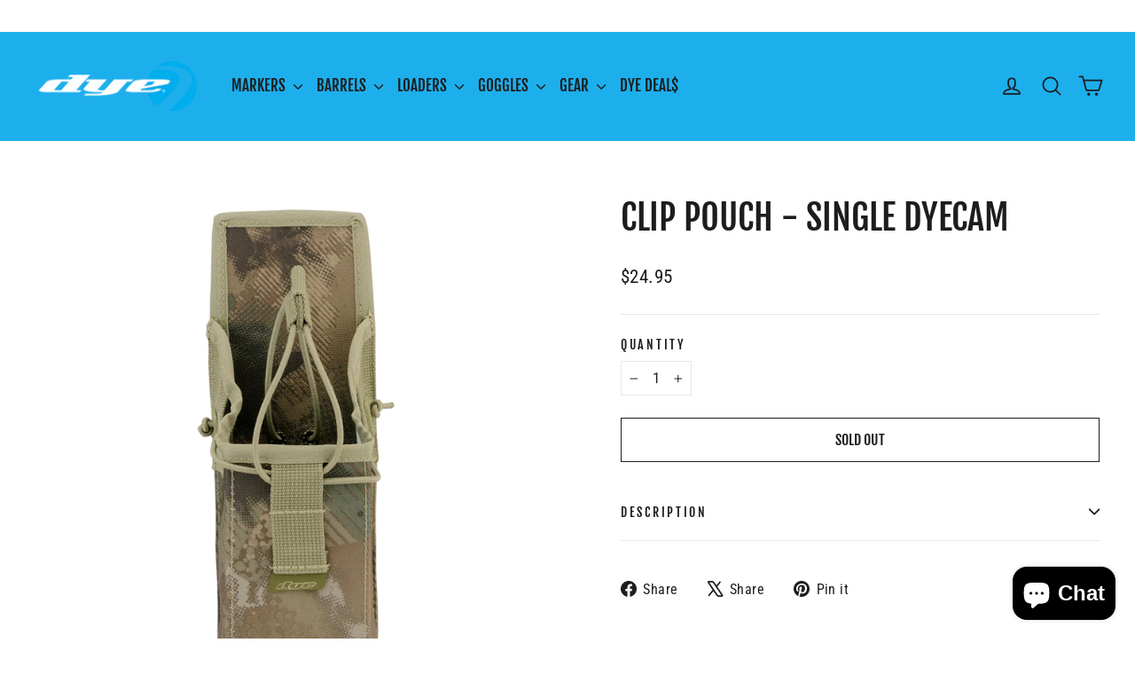

--- FILE ---
content_type: text/javascript; charset=utf-8
request_url: https://dyepaintball.asia/products/vest-acc-clppch1-cam.js
body_size: 32
content:
{"id":1354328131,"title":"Clip Pouch - Single DyeCam","handle":"vest-acc-clppch1-cam","description":"\u003cp\u003eClip Pouch Single DyeCam\u003c\/p\u003e","published_at":"2015-07-01T12:19:33+08:00","created_at":"2015-07-01T12:19:34+08:00","vendor":"DYE","type":"VEST ACCESSORIES","tags":["accessories","dye","paintball","tactical","vest"],"price":2495,"price_min":2495,"price_max":2495,"available":false,"price_varies":false,"compare_at_price":2495,"compare_at_price_min":2495,"compare_at_price_max":2495,"compare_at_price_varies":false,"variants":[{"id":4107480451,"title":"Default Title","option1":"Default Title","option2":null,"option3":null,"sku":"66435612","requires_shipping":true,"taxable":false,"featured_image":null,"available":false,"name":"Clip Pouch - Single DyeCam","public_title":null,"options":["Default Title"],"price":2495,"weight":254,"compare_at_price":2495,"inventory_quantity":0,"inventory_management":"shopify","inventory_policy":"deny","barcode":null,"requires_selling_plan":false,"selling_plan_allocations":[]}],"images":["\/\/cdn.shopify.com\/s\/files\/1\/0910\/2974\/products\/Pouch-Clip-Single-Dyecam.png?v=1435724374"],"featured_image":"\/\/cdn.shopify.com\/s\/files\/1\/0910\/2974\/products\/Pouch-Clip-Single-Dyecam.png?v=1435724374","options":[{"name":"Title","position":1,"values":["Default Title"]}],"url":"\/products\/vest-acc-clppch1-cam","media":[{"alt":null,"id":26934575192,"position":1,"preview_image":{"aspect_ratio":1.0,"height":1200,"width":1200,"src":"https:\/\/cdn.shopify.com\/s\/files\/1\/0910\/2974\/products\/Pouch-Clip-Single-Dyecam.png?v=1435724374"},"aspect_ratio":1.0,"height":1200,"media_type":"image","src":"https:\/\/cdn.shopify.com\/s\/files\/1\/0910\/2974\/products\/Pouch-Clip-Single-Dyecam.png?v=1435724374","width":1200}],"requires_selling_plan":false,"selling_plan_groups":[]}